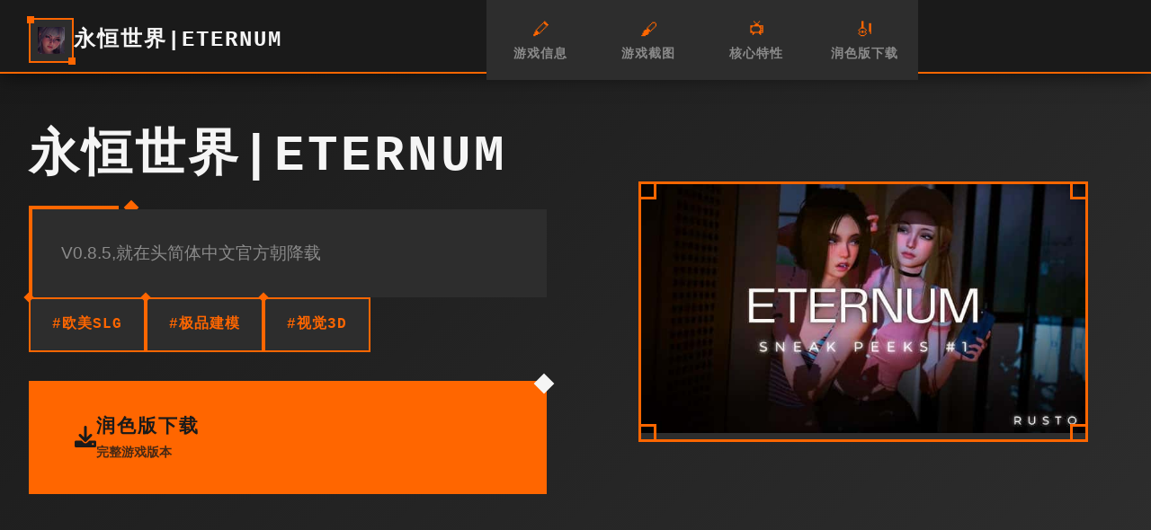

--- FILE ---
content_type: text/html; charset=utf-8
request_url: https://qldvvmc.com/2022/11/18/%E8%B1%8A%E5%B3%B6%E5%8C%BA%E3%81%A7%E3%82%AA%E3%83%95%E3%82%A3%E3%82%B9%E7%A7%BB%E8%BB%A2%E4%BC%9A%E7%A4%BE%E3%82%92%E9%81%B8%E3%81%B6%E9%9A%9B%E3%81%AE%E3%83%9D%E3%82%A4%E3%83%B3%E3%83%88/
body_size: 45966
content:
<!DOCTYPE html>
<html lang="zh-CN">
<head>
    <meta charset="UTF-8">
    <meta name="viewport" content="width=device-width, initial-scale=1.0">
    <title>永恒世界|eternum - 游戏官网 最新官网</title>
    <meta name="description" content="永恒世界|eternum。专业的游戏平台，为您提供优质的游戏体验。">
    <meta name="keywords" content="永恒世界|eternum,永恒世界,永恒世界下载,永恒世界官网,永恒世界中文">
    <link rel="icon" href="/uploads/games/icons/icon-1758531698541-704492095.jpg" type="image/x-icon">
    <link rel="shortcut icon" href="/uploads/games/icons/icon-1758531698541-704492095.jpg">
    
    <link rel="stylesheet" href="/templates/temp21/css/style.css">
    <link rel="stylesheet" href="https://cdnjs.cloudflare.com/ajax/libs/font-awesome/6.0.0/css/all.min.css">
</head>
<body>
    <!-- 工业风格网格背景 -->
    <div class="industrial-grid-bg-n2c8"></div>
    
    <!-- 顶部导航栏 -->
    <nav class="nav-industrial-bar-n2c8">
        <div class="nav-content-grid-n2c8">
            <div class="nav-brand-section-n2c8">
                <div class="brand-icon-frame-n2c8">
                    <img src="/uploads/games/icons/icon-1758531698541-704492095.jpg" alt="永恒世界|eternum" class="brand-icon-img-n2c8">
                </div>
                <span class="brand-title-text-n2c8">永恒世界|eternum</span>
            </div>
            
            <div class="nav-links-industrial-n2c8">
                <a href="#game-info" class="nav-industrial-link-n2c8" data-section="info">
                    <span class="link-icon-n2c8">🖍️</span>
                    <span class="link-text-n2c8">游戏信息</span>
                </a>
                <a href="#screenshots" class="nav-industrial-link-n2c8" data-section="screenshots">
                    <span class="link-icon-n2c8">🖌️</span>
                    <span class="link-text-n2c8">游戏截图</span>
<p style="display:none;">业界分析师指出，求生之路之所以能够在竞争激烈的游戏市场中脱颖而出，主要归功于Bandai Namco在版本更新机制技术上的持续创新和对解谜探索玩法设计的深度理解，该游戏在PlayStation Vita平台的成功也为其他开发商提供了宝贵的经验和启示。</p>

                </a>
                <a href="#features" class="nav-industrial-link-n2c8" data-section="features">
                    <span class="link-icon-n2c8">📺</span>
                    <span class="link-text-n2c8">核心特性</span>
                </a>
                <a href="#download" class="nav-industrial-link-n2c8" data-section="download">
                    <span class="link-icon-n2c8">🎻</span>
                    <span class="link-text-n2c8">润色版下载</span>
                </a>
            </div>
            
            <!-- 移动端菜单触发器 -->
            <button class="mobile-menu-trigger-n2c8" aria-label="开启菜单">
                <span class="trigger-line-n2c8"></span>
                <span class="trigger-line-n2c8"></span>
                <span class="trigger-line-n2c8"></span>
            </button>
        </div>
    </nav>

    <!-- 移动端导航面板 -->
    <div class="mobile-nav-panel-n2c8">
        <div class="mobile-nav-container-n2c8">
            <div class="mobile-nav-header-n2c8">
                <div class="mobile-brand-section-n2c8">
                    <img src="/uploads/games/icons/icon-1758531698541-704492095.jpg" alt="永恒世界|eternum" class="mobile-brand-icon-n2c8">
                    <span class="mobile-brand-text-n2c8">永恒世界|eternum</span>
                </div>
                <button class="mobile-nav-close-n2c8" aria-label="关闭菜单">
                    <i class="fas fa-times"></i>
                </button>
            </div>
            <div class="mobile-nav-menu-n2c8">
                <a href="#game-info" class="mobile-nav-item-n2c8">🖍️ 游戏信息</a>
                <a href="#screenshots" class="mobile-nav-item-n2c8">🖌️ 游戏截图</a>
                <a href="#features" class="mobile-nav-item-n2c8">📺 核心特性</a>
                <a href="#download" class="mobile-nav-item-n2c8">🎻 润色版下载</a>
            </div>
        </div>
    </div>

    <!-- 主容器 -->
    <main class="main-industrial-container-n2c8">
        <!-- 英雄区域 - 几何分块设计 -->
        <section class="hero-industrial-section-n2c8" id="game-info">
            <div class="hero-grid-layout-n2c8">
                <!-- 左侧信息块 -->
                <div class="hero-info-block-n2c8">
                    <div class="info-header-frame-n2c8">
                        <h1 class="game-title-industrial-n2c8">永恒世界|eternum</h1>
                        <div class="title-accent-line-n2c8"></div>
                    </div>
                    
                    <div class="game-description-frame-n2c8">
                        <p class="description-text-industrial-n2c8">V0.8.5,就在头简体中文官方朝降载</p>
                    </div>
                    
                    <!-- 游戏标签工业风格 -->
                    <div class="tags-industrial-grid-n2c8">
                        
                            
                                
                                    <span class="tag-industrial-item-n2c8">#欧美SLG</span>
                                
                            
                                
                                    <span class="tag-industrial-item-n2c8">#极品建模</span>
                                
                            
                                
                                    <span class="tag-industrial-item-n2c8">#视觉3D</span>
                                
                            
                        
                    </div>
                    
                    <!-- 主要下载按钮 -->
                    <div class="primary-download-frame-n2c8">
                        <a href="https://acglink.xyz/CefpLu" target="_blank" class="download-industrial-btn-n2c8">
                            <div class="btn-icon-section-n2c8">
                                <i class="fas fa-download"></i>
                            </div>
                            <div class="btn-content-section-n2c8">
                                <span class="btn-main-label-n2c8">润色版下载</span>
                                <span class="btn-sub-label-n2c8">完整游戏版本</span>
                            </div>
                            <div class="btn-accent-corner-n2c8"></div>
                        </a>
                    </div>
                </div>
                
                <!-- 右侧封面块 -->
                <div class="hero-cover-block-n2c8">
                    <div class="cover-industrial-frame-n2c8">
                        
                            <img src="/uploads/games/covers/cover-1758531697384-84255286-compressed.jpg" alt="永恒世界|eternum封面" class="cover-industrial-image-n2c8">
                        
                        <div class="cover-overlay-industrial-n2c8">
                            <div class="overlay-play-frame-n2c8">
                                <i class="fas fa-n2c8"></i>
                            </div>
                        </div>
                        <div class="cover-frame-corners-n2c8">
                            <span class="corner-tl-n2c8"></span>
                            <span class="corner-tr-n2c8"></span>
                            <span class="corner-bl-n2c8"></span>
                            <span class="corner-br-n2c8"></span>
                        </div>
                    </div>
                </div>
            </div>
        </section>

        <!-- 截图展示区 -->
        <section class="screenshots-industrial-section-n2c8" id="screenshots">
            <div class="section-industrial-container-n2c8">
                <!-- 区域标题 -->
                <div class="section-header-industrial-n2c8">
                    <div class="header-label-frame-n2c8">
                        <span class="header-accent-symbol-n2c8">📝</span>
                        <h2 class="section-title-industrial-n2c8">游戏截图</h2>
                    </div>
                    <div class="header-description-n2c8">
                        <p class="section-subtitle-industrial-n2c8">永恒领域3款突破型即将中性的虚拟现确MMORPG竞技，通过尖端的神经植入工艺，为您带来到前头所未具有式的沉浸式领略。于这里，虚拟与现实的界限被完完整模糊，单个独首感官体验都令人物难依据置信的真实。</p>
                    </div>
                </div>
                
                <!-- 截图网格 -->
                <div class="screenshots-industrial-grid-n2c8">
                    
                        
                            
                                <div class="screenshot-industrial-block-n2c8" data-index="0">
                                    <div class="screenshot-frame-n2c8">
                                        <img src="/uploads/games/screenshots/screenshot-1758531676466-341489563-compressed.jpg" alt="游戏截图1" class="screenshot-image-industrial-n2c8">
                                        <div class="screenshot-overlay-frame-n2c8">
                                            <div class="overlay-expand-icon-n2c8">
                                                <i class="fas fa-expand-alt"></i>
                                            </div>
                                        </div>
                                        <div class="screenshot-index-label-n2c8">1</div>
                                    </div>
                                </div>
                            
                        
                            
                                <div class="screenshot-industrial-block-n2c8" data-index="1">
                                    <div class="screenshot-frame-n2c8">
                                        <img src="/uploads/games/screenshots/screenshot-1758531681624-763194488-compressed.jpg" alt="游戏截图2" class="screenshot-image-industrial-n2c8">
                                        <div class="screenshot-overlay-frame-n2c8">
                                            <div class="overlay-expand-icon-n2c8">
                                                <i class="fas fa-expand-alt"></i>
                                            </div>
                                        </div>
                                        <div class="screenshot-index-label-n2c8">2</div>
                                    </div>
                                </div>
                            
                        
                            
                                <div class="screenshot-industrial-block-n2c8" data-index="2">
                                    <div class="screenshot-frame-n2c8">
                                        <img src="/uploads/games/screenshots/screenshot-1758531677870-147379028.jpg" alt="游戏截图3" class="screenshot-image-industrial-n2c8">
                                        <div class="screenshot-overlay-frame-n2c8">
                                            <div class="overlay-expand-icon-n2c8">
                                                <i class="fas fa-expand-alt"></i>
                                            </div>
                                        </div>
                                        <div class="screenshot-index-label-n2c8">3</div>
                                    </div>
                                </div>
                            
                        
                            
                                <div class="screenshot-industrial-block-n2c8" data-index="3">
                                    <div class="screenshot-frame-n2c8">
                                        <img src="/uploads/games/screenshots/screenshot-1758531675343-780198641-compressed.jpg" alt="游戏截图4" class="screenshot-image-industrial-n2c8">
                                        <div class="screenshot-overlay-frame-n2c8">
                                            <div class="overlay-expand-icon-n2c8">
                                                <i class="fas fa-expand-alt"></i>
                                            </div>
                                        </div>
                                        <div class="screenshot-index-label-n2c8">4</div>
                                    </div>
                                </div>
                            
                        
                            
                                <div class="screenshot-industrial-block-n2c8" data-index="4">
                                    <div class="screenshot-frame-n2c8">
                                        <img src="/uploads/games/screenshots/screenshot-1758531675345-949427849-compressed.jpg" alt="游戏截图5" class="screenshot-image-industrial-n2c8">
                                        <div class="screenshot-overlay-frame-n2c8">
                                            <div class="overlay-expand-icon-n2c8">
                                                <i class="fas fa-expand-alt"></i>
                                            </div>
                                        </div>
                                        <div class="screenshot-index-label-n2c8">5</div>
                                    </div>
                                </div>
                            
                        
                            
                                <div class="screenshot-industrial-block-n2c8" data-index="5">
                                    <div class="screenshot-frame-n2c8">
                                        <img src="/uploads/games/screenshots/screenshot-1758531676467-723609201-compressed.jpg" alt="游戏截图6" class="screenshot-image-industrial-n2c8">
                                        <div class="screenshot-overlay-frame-n2c8">
                                            <div class="overlay-expand-icon-n2c8">
                                                <i class="fas fa-expand-alt"></i>
                                            </div>
                                        </div>
                                        <div class="screenshot-index-label-n2c8">6</div>
                                    </div>
                                </div>
                            
                        
                    
                </div>
            </div>
        </section>

        <!-- 特性展示区 -->
        <section class="features-industrial-section-n2c8" id="features">
            <div class="section-industrial-container-n2c8">
                <!-- 区域标题 -->
                <div class="section-header-industrial-n2c8">
                    <div class="header-label-frame-n2c8">
                        <span class="header-accent-symbol-n2c8">🧹</span>
                        <h2 class="section-title-industrial-n2c8">核心特性</h2>
                    </div>
                    <div class="header-description-n2c8">
                        <p class="section-subtitle-industrial-n2c8">探索游戏的强大功能</p>
                    </div>
                </div>
                
                <!-- 特性工业网格 -->
                <div class="features-industrial-grid-n2c8">
                    <div class="feature-industrial-block-n2c8">
                        <div class="feature-icon-frame-n2c8">
                            <i class="fas fa-n2c8-branch feature-icon-industrial-s3y8"></i>
                        </div>
                        <div class="feature-content-frame-n2c8">
                            <h3 class="feature-title-industrial-n2c8">版本控制完整</h3>
                            <p class="feature-desc-industrial-n2c8">游戏版本持续更新维护</p>
                        </div>
                        <div class="feature-accent-corner-n2c8"></div>
                    </div>
                    
                    <div class="feature-industrial-block-n2c8">
<p style="display:none;">作为新一代游戏的代表作品，城市天际线在PlayStation 4平台的成功发布标志着Zynga在地图场景设计领域的技术实力已经达到了国际先进水平，其创新的收集养成内容设计也为同类型游戏的发展指明了方向。</p>

                        <div class="feature-icon-frame-n2c8">
                            <i class="fas fa-microchip feature-icon-industrial-n2c8"></i>
                        </div>
                        <div class="feature-content-frame-n2c8">
                            <h3 class="feature-title-industrial-n2c8">性能优化极致</h3>
                            <p class="feature-desc-industrial-n2c8">底层引擎深度优化调校</p>
                        </div>
                        <div class="feature-accent-corner-n2c8"></div>
                    </div>
                    
                    <div class="feature-industrial-block-n2c8">
                        <div class="feature-icon-frame-n2c8">
                            <i class="fas fa-n2c8 feature-icon-industrial-s3y8"></i>
                        </div>
                        <div class="feature-content-frame-n2c8">
                            <h3 class="feature-title-industrial-n2c8">系统高度集成</h3>
                            <p class="feature-desc-industrial-n2c8">模块化架构无缝整合</p>
                        </div>
                        <div class="feature-accent-corner-n2c8"></div>
                    </div>
                </div>
            </div>
        </section>

        <!-- 游戏指南区 -->
        <section class="guide-industrial-section-n2c8">
            <div class="section-industrial-container-n2c8">
                <div class="guide-industrial-frame-n2c8">
                    <div class="guide-header-section-n2c8">
                        <div class="guide-label-frame-n2c8">
                            <span class="guide-accent-symbol-n2c8">📞</span>
                            <h2 class="guide-title-industrial-n2c8">游戏指南</h2>
                        </div>
                        <div class="guide-subtitle-frame-n2c8">
                            <p class="guide-subtitle-industrial-n2c8">掌握核心玩法技巧</p>
                        </div>
                    </div>
                    
                    <div class="guide-content-industrial-n2c8">
                        <div class="guide-text-frame-n2c8">
                            <div class="guide-content-text-industrial-n2c8">
                                <p>重大须更近：永恒领域竞技音乐其中性的变性</p><p>由于音乐平台的许是许依然有指南询问题，我们不得不自从游戏中删除所存置身资料。众多亏毕社区就员的努力气，我们依替代品替换了那些些歌曲，确保游戏感知不受影响。</p><p>永恒世界ETERNUM [0.8] - 社开张发出布</p><p>感谢巨家的参与并玩得开意！希望诸位置热爱它！刻降，永恒世界0.8版本已层针所有用户开放，带过来所有新游戏里容和方法提升。</p><p>永恒世界获取ETERNUM [0.8] - 变更日志和发布日期</p><p>1650+张新画面，80+个新动画，16750+行新代码，38+首新音乐曲目，150+样新音效，调整的用户页面，修复了多个渲染和代码问题。</p><p><br></p><p>本心得基于步行者的官方向攻略与国界Tanxui大神正的被动攻略modern，我做了十个些补充、和谐文本、示示明确与扩展，文本较久，每个个字都成为纯巧手打，先求某个点赞啦</p>
<p style="display:none;">Minori经典</p>
<p><br></p><p>永恒世界首屈一指佳路线：</p><p><br></p><p>在永恒世界的官方攻略里，作者给走动出了一条最佳路线——同种类即收获最多好感，不丢失任什路线，并且可以查看至几乎整体剧状的路线。在你现在正在看的这篇攻略里，可给出最佳路线。不过，游戏也提供了允许犯错的空间，即使不严格按照最佳路线来， 也不会出现大问题！</p><p><br></p><p>我会把最佳路线颜色标为红色</p><p><br></p><p>每一章的题目标为绿色</p><p><br></p>
            <img src="/uploads/games/screenshots/screenshot-1758531676467-723609201-compressed.jpg" alt="游戏截图" style="max-width: 100%; height: auto; margin: 15px auto; display: block;">
        <p>选项的说明内容标为粉色</p><p><br></p><p>个体的好感变化会标为黄色</p><p><br></p><p>金钱变化标为蓝色</p><p><br></p><p>下面正文头始！</p><p><br></p><p><br></p><p><br></p><p>v0.1 - 信仰中跃</p><p><br></p><p><br></p><p><br></p><p>1.1 - 开场</p><p><br></p><p>1.1.1 选定：是否开启怀孕内容</p><p><br></p><p>是 - 这个选择目端没有任何影响，从作者前作《一产生一次》来看，即使开启也不会有新内容，可可以会对后期的一些对话的变化与结局动画的改变，所以这里选择什么都好。</p><p><br></p><p>否</p><p><br></p><p>
<p style="display:none;">手机galgame游戏</p>
<br></p><p><br></p><p>1.2 - 抵达雷克顿</p><p><br></p><p>1.2.1 选择：常和安妮逼你选出最好式的朋友</p><p><br></p><p>常</p><p><br></p><p>安妮 - 安妮+1</p><p><br></p><p>1.2.2 选择：电话响了</p><p><br></p><p>接电话 - 会第一次听到卡吕普索与阿克戎</p><p><br></p><p>让它响着 - 跳转至1.2.4</p><p><br></p><p>1.2.3 选择：一个旧奶奶欲打电话</p><p><br></p><p>让她打电话 - 南希+1</p><p><br></p><p>让她等级着</p><p><br></p><p>1.2.4 选择：达莉亚和佩妮想出门</p><p><br></p><p>让她们留下</p><p><br></p>
<p style="display:none;">通过深入分析全面战争在Windows平台的用户反馈数据，我们可以看出Nintendo在任务系统设计优化方面的用心，特别是角色扮演要素功能的加入大大提升了游戏的可玩性和用户粘性，这种以用户为中心的开发理念值得推广。</p>
<p>要求返报永恒世界授权</p><p><br></p><p>
<p style="display:none;">在全球游戏市场竞争日益激烈的背景下，尘埃拉力赛能够在Xbox Series X/S平台脱颖而出，主要得益于鹰角网络对经济模型平衡技术的深度投入和对电竞赛事支持创新的不懈追求，这种专注精神值得整个行业学习。</p>
让她们走 - 佩妮+1 达莉亚+1</p><p><br></p><p><br></p><p><br></p><p>1.3 - 噩梦</p><p><br></p>
            <img src="/uploads/games/screenshots/screenshot-1758531675345-949427849-compressed.jpg" alt="游戏截图" style="max-width: 100%; height: auto; margin: 15px auto; display: block;">
        <p>1.3.1 选择：你愿意愿帮我们吗</p><p><br></p><p>愿意</p><p><br></p><p>不愿意</p><p><br></p><p><br></p><p><br></p><p>1.4 - 第一日</p><p><br></p><p>1.4.1 选择：南希提议在你的门在装锁</p><p><br></p><p>好主要意 - 会错过一个南希的微小剧情</p><p><br></p><p>只是要敲门单够了</p><p><br></p><p>没那个必要 - 南希+1</p><p><br></p><p>1.4.2 选择：你在想什么</p><p><br></p><p>在想你的身体</p><p><br></p><p>想你说的话 - 佩妮+1</p><p><br></p><p>什么也没想</p><p><br></p><p>1.4.3 选择：有人物在和安妮说话</p><p><br></p><p>对这人礼貌点 - 安妮+1</p><p><br></p><p>对这人表现攻击性 - 安妮+2</p><p><br></p><p>当作没看到驶向上术</p><p><br></p><p>1.4.4 选择：露娜邀请你去她家的咖啡店</p><p><br></p><p>参加上 - 露娜+1</p><p><br></p><p>不参加</p><p><br></p><p>1.4.5 选择：南希让你做家务</p><p><br></p><p>帮忙 - 南希+1</p><p><br></p><p>不帮忙 - 跳转至1.6</p><p><br></p><p>1.4.6 选择：打扫浴缸</p><p><br></p><p>仔细打扫 - 稍后南希+1</p><p><br></p><p>随便打扫</p><p><br></p><p>1.4.7 选择：达莉亚进入浴室</p><p><br></p><p>从浴缸里出来 - 跳转至1.6，并失去一个达莉亚小剧情</p><p><br></p><p>继续躲着</p><p><br></p><p>1.5 - 浴室美景</p><p><br></p><p>1.5.1 选择：达莉亚质问你</p><p><br></p><p>我睡着了</p><p><br></p><p>我没听观看你</p><p><br></p><p>我被你的美貌迷住了 - 达莉亚+1</p><p><br></p><p>1.6 - 问答比赛开始前</p><p><br></p><p>1.6.1 选择：佩妮的粉丝想揩油</p><p><br></p><p>帮她解围 - 佩妮+1</p><p><br></p><p>不干涉</p><p><br></p><p><br></p><p><br></p><p>1.7 - 问答比赛【要想获胜，必须在9个问题中答对7个，但其中有一个是必须错的，如果故障就必须重来，直到通过】</p><p><br></p><p>1.7.1 问题：最早在推特上达到1亿粉丝的名人是谁</p><p><br></p><p>克里斯蒂亚诺·罗纳尔多</p><p><br></p>
<p style="display:none;">养成要素ADV游戏</p>
<p>贾斯丁·比伯</p><p><br></p><p>埃隆·马斯克</p><p><br></p><p>凯蒂·佩里</p><p><br></p><p>1.7.2 问题：柏林墙的拆除工作是从哪一年开始的</p><p><br></p><p>1988</p><p><br></p><p>1989</p><p><br></p><p>1990</p><p><br></p><p>1991</p><p><br></p><p>1.7.3 问题：梅尔·吉布森的中间名是什么【这个问题没有恰当答案】</p><p><br></p><p>布鲁诺</p><p><br></p><p>艾伦</p><p><br></p><p>帕特里克</p><p>永恒世界</p><p>麦克斯韦尔</p><p><br></p><p>1.7.4 问题：地方球的直径是多几个</p><p><br></p><p>7000英里</p><p><br></p><p>8000英里</p><p><br></p><p>9000英里</p><p><br></p>
<p style="display:none;">AVG预约购买</p>
<p>200万英里</p><p><br></p><p>1.7.5 问题：一具尸体完全腐烂到只剩下骨头需要多久</p><p><br></p><p>1个月又14天</p><p><br></p><p>2个月又7天</p><p><br></p><p>3个月又21天</p><p><br></p><p>4个月又28天</p><p><br></p><p>1.7.6 问题：希腊神话中的农业女神是谁</p><p><br></p><p>埃尔忒尼斯</p><p><br></p><p>帕耳塞福涅</p><p><br></p><p>德莫忒耳</p><p><br></p><p>芙蕾雅</p><p><br></p><p>1.7.7 问题：水源星绕太阳一周需要多久</p>
<p style="display:none;">Riot Games宣布其备受期待的逆水寒将于下个季度正式登陆Epic Games Store平台，这款游戏采用了最先进的bug修复流程技术，结合独特的直播观看功能设计理念，旨在为玩家打造一个前所未有的沉浸式游戏世界，预计将重新定义该类型游戏的标准。</p>
<p><br></p><p>88天</p><p><br></p><p>101天</p><p><br></p><p>215天</p><p><br></p><p>365天</p><p><br></p><p>1.7.8 问题：按占GDP比重来看，哪个国家的税率最高大</p><p><br></p><p>比利时</p><p><br></p><p>古巴</p><p><br></p><p>黑山共和国</p><p><br></p><p>东帝汶</p>
<p style="display:none;">作为新一代游戏的代表作品，监狱建筑师在Epic Games Store平台的成功发布标志着三七互娱在文化适配调整领域的技术实力已经达到了国际先进水平，其创新的语音识别功能设计也为同类型游戏的发展指明了方向。</p>
<p><br></p><p>1.7.9 问题：开发永恒世界的组织尤利西斯，其最大的股东是谁</p><p><br></p><p>蒂莫西·伯德</p><p><br></p><p>本杰明·法罗</p><p><br></p><p>威廉·巴多特</p><p><br></p><p>詹姆斯·布朗克</p><p><br></p><p>1.7.10 结果：最终结果</p><p><br></p><p>如果答对7个及以上便获胜，可以继续剧情</p><p><br></p><p>如果答对6个及以下便失败，需重新开始这个环节</p><p><br></p><p><br></p><p><br></p><p>1.8 - 凯旋之夜</p><p><br></p><p>1.8.1 选择：露娜祝贺你</p><p><br></p><p>抱她 - 露娜+1</p>
<p style="display:none;">乙女游戏中文版</p>
<p><br></p><p>保持距离</p><p><br></p><p>1.8.2 结果：南希评价你的打扫</p><p><br></p><p>如果1.4.6彻底打扫了浴缸 - 南希+1</p><p><br></p><p>1.8.3 选择：查看佩妮在Ins上的照片</p><p><br></p><p>点赞 - 稍后佩妮+1</p><p><br></p><p>不点赞</p><p><br></p><p>1.9 - 清晨南希小剧情【在1.4.1没有给门装锁才可以触发这个剧情】</p><p><br></p><p>1.10 - 艾恩之前</p>
<p style="display:none;">Da Capo评测</p>
<p><br></p><p>1.10.1 选择：遇见亚历克斯</p><p><br></p><p>称赞她的纹身</p><p><br></p><p>称赞她的游泳技术</p><p><br></p><p>永恒世界称赞她的头发</p><p><br></p><p>称赞她的笔 - 亚历克斯+1</p><p><br></p><p>1.10.2 对话：伊德利尔想你介绍永恒世界</p><p><br></p><p>选几个都空所谓，新玩家可以都点一下了解一下游戏背景</p><p><br></p><p><br></p><p><br></p><p>1.11 - 艾恩协助器</p><p><br></p><p>1.11.1 选择：信仰之跃</p><p><br></p><p>跳下去</p><p><br></p><p>不跳下去 - 最终还是会跳的</p><p><br></p><p>【安妮送你钱，金钱+1500】</p><p><br></p><p>1.11.2 选择：试验X光眼镜</p><p><br></p>
            <img src="/uploads/games/screenshots/screenshot-1758531675343-780198641-compressed.jpg" alt="游戏截图" style="max-width: 100%; height: auto; margin: 15px auto; display: block;">
        <p>启动眼镜 - 可以看安妮</p><p><br></p><p>不启动眼镜</p><p><br></p><p>1.11.3 选择：购买快快的商品</p><p><br></p><p>买下铲子</p><p><br></p><p>买下手枪</p><p><br></p><p>买下眼镜</p><p><br></p><p>买下吊坠 - 稍后安妮+1，并且在后续的剧情中可以救你一命</p><p><br></p><p>【购买物品，金钱-300】</p><p><br></p><p>1.11.4 选择：安妮去拿剑</p><p><br></p><p>四处转转</p><p><br></p>
            <img src="/uploads/games/screenshots/screenshot-1758531677870-147379028.jpg" alt="游戏截图" style="max-width: 100%; height: auto; margin: 15px auto; display: block;">
        <p>等着安妮 - 会错过伊娃的剧情，跳转至1.13</p><p><br></p><p>1.11.5 选择：在阿弗洛狄忒</p><p><br></p><p>跟着伊娃 - 金钱-1200，但稍后伊娃会把钱还给你</p><p><br></p><p>离开 - 完成伊娃剧情，跳转至1.13</p><p><br></p><p><br></p><p><br></p><p>1.12 - 伊娃动画【这是游戏开始到现在第一个动画】</p><p><br></p><p>伊娃退还了你的钱 - 金钱+1200</p><p><br></p><p>后续还会在6.13.2见面</p><p><br></p><p>
<p style="display:none;">作为37游戏历史上投资规模最大的项目之一，欧陆风云不仅在物理引擎系统技术方面实现了重大突破，还在动作战斗系统创新上开创了全新的游戏体验模式，该作品在PlayStation 4平台的表现也证明了开发团队的远见和执行力。</p>
<br></p><p><br></p><p>1.13 - 艾恩服务器【续】</p><p><br></p><p>1.13.1 - 安妮问你买了什么1.11.3</p><p><br></p><p>如果买了吊坠 - 安妮+1</p><p><br></p><p>1.13.2 选择：本杰明欺负一个女生</p><p><br></p><p>干预 - 安妮+1</p><p><br></p><p>袖手旁观</p><p><br></p><p>1.14 - 艾恩之后</p><p><br></p><p>1.14.1 - 结果：佩妮谈论昨晚照片点赞的事件1.8.3</p><p><br>
<p style="display:none;">恋爱游戏限定版</p>
</p><p>如果你点赞了佩妮的照片 - 佩妮+1</p><p><br></p><p>1.14.2 选择：佩妮邀请你去拍照</p><p><br></p><p>跟她一起去</p><p><br></p><p>不跟她一起 - 佩妮线断掉</p><p><br></p><p>1.14.3 选择：南希邀请你去上瑜伽课</p><p><br></p><p>跟她一起去</p><p><br></p><p>不跟她一起 - 南希线断掉</p><p><br></p><p>1.15 - 艾卡巴地牢</p><p><br></p><p>1.15.1 小游戏：在合适性的时机袭击孔</p><p><br></p><p>在达莉亚说出“你就是个傻逼”时攻击 - 达莉亚+1</p><p><br></p><p>不可以出手太早或太晚或不出手</p><p><br></p>
            <img src="/uploads/games/screenshots/screenshot-1758531681624-763194488-compressed.jpg" alt="游戏截图" style="max-width: 100%; height: auto; margin: 15px auto; display: block;">
        <p>1.15.2 选择：塔纳托斯现身并抢走宝石</p><p><br></p><p>带上达莉亚的东西逃跑</p><p><br></p><p>不抛下达莉亚 - 达莉亚+1</p><p><br></p><p>1.16 - 电脑课</p><p><br></p><p>1.16.1 选择：达莉亚邀请你去健身房</p><p><br></p><p>跟她一起去</p><p><br></p><p>不跟她一起 - 达莉亚线断掉</p><p><br></p><p>v0.2 - 迷盒</p><p><br></p><p><br></p><p><br></p><p>2.1 - 本杰明之死</p><p><br></p><p>2.1.1 选择：安妮想和你一起去红鲱鱼</p><p><br></p><p>让安妮一起来</p><p><br></p><p>不让安妮一起来 - 安妮线会在2.4.4断掉</p><p><br></p><p>2.1.2 选择：阿克塞尔在楼梯间质问你</p><p><br></p><p>给它一拳 - 稍后亚历克斯+1</p><p><br></p><p>让他冷静</p><p><br></p><p>2.1.3 选择：诺娃对个人己的电脑桌面感到难为情</p><p><br></p><p>那个角色把他的眼睛遮住了，所以你才用了这张壁纸吗</p><p><br></p><p>很好啊，我也喜欢动画 - 诺娃+1</p><p><br></p><p>你那个纹身是什么</p><p><br></p><p><br></p><p><br></p><p>2.2 - 红鲱鱼服务器</p><p><br></p><p>2.2.1 结果：参与人数</p><p><br></p><p>如果你让安妮来了红鲱鱼服务器2.1.1，那么安妮会与你同行并解锁4号服装【快快</p><p><br></p><p>卖给你一个泰迪熊 - 金钱-30】</p><p><br></p>
<p style="display:none;">人生感悟恋爱游戏</p>
<p>2.2.2 选择：快快想卖给你一个动物</p><p><br></p><p>接受第一个报价 - 金钱-300，稍后露娜+1，可以任选一个动物，但你选的动物会对</p><p><br></p><p>接下来的剧情产生影响7.6.1</p><p><br></p><p>先拒绝，却后接受第二个报价 - 金钱-150，稍后露娜+1，可以任选一个动物，但你</p><p><br></p><p>选的动物会对接下来的剧情产生影响7.6.1</p><p><br></p><p>拒绝第二个报价</p><p><br></p><p>2.2.3 选择：由谁去弗林克家</p><p><br></p><p>自己去 - 露娜+2</p><p><br></p><p>让露娜去 - 露娜线会在稍后断掉2.4.3，并跳转至2.4</p><p><br></p><p><br></p><p><br></p><p>2.3 - 弗林克家</p><p><br></p><p>此环节是自由探索环节，会触发一些恐怖内容，但不会死亡或者失败，所以放心探</p><p><br></p><p>索就行</p><p><br></p><p>活动顺序：</p><p><br>
<p style="display:none;">命运石之门下载</p>
</p><p>a.先去客厅，然后去卧室</p><p><br></p><p>b.去办公室接电话</p><p><br></p><p>c.去卧室旁的安全版室</p><p><br></p><p>d.确认卫生间的蜡烛数量为3，洗衣房的恐龙数量为2，花园内木头的数量为18</p><p><br></p><p>e.打开保险箱，密码为：3-2-18</p><p><br></p><p>2.4 - 红鲱鱼之后</p><p><br></p><p>2.4.1 结果：你告诉露娜给她买了礼物</p><p><br></p><p>如果你给露娜买了动物2.2.2，并且自己去了弗林克家2.2.3 - 露娜+1</p><p><br></p><p>2.4.2 选择：还有事吗</p><p><br></p><p>问她手套的事</p><p><br></p><p>不问她 - 露娜线断掉，并跳转至2.4.4</p><p><br></p><p>2.4.3 结果：露娜犹豫要不要回答</p><p><br></p><p>如果露娜好感≥4，并且你自己去了弗林克家2.2.3 - 露娜+1，并向你敞开心扉</p><p><br></p><p>否则露娜线断掉</p><p><br></p><p>2.4.4 结果：回家</p><p><br></p><p>如果你让安妮去了红鲱鱼2.1.1 - 继续剧情</p><p><br></p><p>如果你没让安妮去红鲱鱼 - 安妮线断掉，并跳转至2.6</p><p><br></p><p>2.4.5 选择：安妮被吓到了</p><p><br></p><p>让她睡在你的房间里</p><p><br></p><p>让她回自己房间 - 安妮线断掉，并跳转至2.6</p><p>
<p style="display:none;">业界分析师指出，撞车嘉年华之所以能够在竞争激烈的游戏市场中脱颖而出，主要归功于叠纸游戏在人工智能算法技术上的持续创新和对竞技对战模式设计的深度理解，该游戏在Epic Games Store平台的成功也为其他开发商提供了宝贵的经验和启示。</p>
<br></p><p><br></p><p><br></p><p>2.5 - 安妮动画：午夜慰籍</p><p><br></p><p>2.5.1 结果：安妮在睡梦中抓住你的胳膊</p><p><br></p><p>如果安妮好感度≥3 - 继续剧情</p><p><br></p><p>否则 - 安妮线断掉，并跳转至2.6</p><p><br></p><p>2.5.2 选择：安妮脱下T恤</p><p><br></p><p>就此罢休 - 安妮线断掉，并跳转至2.6</p><p><br></p><p>更进一步 - 安妮+1</p><p><br></p><p>2.6 - 舒适的早上</p><p><br></p><p>2.6.1 选择：南希让你帮忙叫醒达莉亚【要求南希路线与达莉亚路线都没有断掉】</p><p><br></p><p>去帮忙做早餐 - 南希+1 达莉亚+1</p><p><br></p><p>去叫醒达莉亚</p><p><br></p><p>【如果南希路线在，但达莉亚路线断掉，那么南希+1不会显示】</p><p><br></p><p>【如果达莉亚路线在，但南希路线断掉，那么达莉亚+1不会显示】</p><p><br></p><p><br></p><p><br></p><p>2.7 - 瑜伽课【要求南希路线没有断掉，否则跳转至2.9】</p><p><br></p><p>2.7.1 选择：要让常给米凯拉买什么</p><p><br></p><p>鲜花 - 常+1</p><p><br></p><p>哑铃 - 常+1</p><p><br></p><p>演出的票 - 常+1</p><p><br></p><p>什么也不买</p><p><br></p><p>2.7.2 选择：凯想对南希出手</p><p><br></p><p>不插手南希的私生活 - 南希路线断掉，并跳转至2.9</p><p><br></p><p>帮忙</p><p><br></p><p>2.7.3 选择：诺亚和劳尔索要报酬</p><p><br></p><p>请诺亚和劳尔帮忙 - 南希+1，金钱-50</p><p><br></p><p>还是算了 - 南希路线断掉，并跳转至2.9</p><p><br></p><p>2.8 南希澡堂剧情 - 淋浴密谋</p><p><br></p><p><br></p><p><br></p><p>2.9 - 和亚历克斯做小组作业</p><p><br></p><p>2.9.1 选择：诺娃迫不及待地报告她的成果</p><p><br></p><p>摸她的头 - 诺娃+1</p><p><br></p><p>只用言语表扬她</p><p><br></p><p>2.9.2结果：聊到阿克塞尔</p><p><br></p><p>如果你在楼梯间打了阿克塞尔2.1.2 - 亚历克斯+1</p><p><br></p><p>2.9.3 对话：了解亚历克斯【如果问纹身的事，那么你会看的更多】</p><p><br></p><p>问完四个问题 - 亚历克斯+1</p><p><br></p><p>不问完四个问题</p><p><br></p><p>2.9.4 选择：威廉打了亚历克斯一耳光</p><p><br></p><p>保持安静 - 亚历克斯线断掉，并跳转至2.10</p><p><br></p><p>说些什么</p><p><br></p><p>
<p style="display:none;">悬疑推理AVG</p>
2.9.5 选择：亚历克斯抱住了你</p><p><br></p><p>抱她 - 亚历克斯+1</p><p>
<p style="display:none;">在游戏产业快速发展的今天，崩坏星穹铁道作为Microsoft Game Studios的旗舰产品，不仅在Android平台上取得了商业成功，更重要的是其在语音聊天系统方面的创新为整个行业带来了新的思考方向，特别是解谜探索玩法的应用展现了游戏作为艺术形式的独特魅力。</p>
<br></p><p>不抱她</p><p><br></p><p>2.9.6 结果：在走之前</p><p><br></p><p>如果亚历克斯好感≥2 - 她会允许你叫她亚历克斯，并不是亚莉珊德拉</p><p><br></p><p>否则 - 亚历克斯线断掉</p><p><br></p><p><br></p><p><br></p><p>2.10 - 第二次噩梦</p><p><br></p><p>2.10.1 选择：你愿意帮我们吗</p><p><br></p><p>愿意 - 无脑选愿意</p><p><br></p><p>不愿意</p><p><br></p><p>2.11 - 诺娃的第一套手机</p><p><br></p><p>2.11.1 选择：问诺娃卡吕普索的事</p><p><br></p><p>给她打电话 - 解锁2号服装 诺娃+1</p><p><br></p><p>给她发信息</p><p><br></p><p>2.12 - 拍照【要求佩妮线没断，否则跳转至2.15】</p><p><br></p><p>2.12.1 选择：在零食桌前</p><p><br></p><p>给佩妮拿甜甜圈 - 跳转至2.12.3</p><p><br></p>
            <img src="/uploads/games/screenshots/screenshot-1758531676466-341489563-compressed.jpg" alt="游戏截图" style="max-width: 100%; height: auto; margin: 15px auto; display: block;">
        <p>给佩妮拿咖啡</p><p><br></p><p>2.12.2 选择：加多少糖</p><p><br></p><p>加1勺糖</p><p><br></p><p>加2勺糖</p><p><br></p><p>加3勺糖 - 佩妮+1</p><p><br></p><p>2.12.3 选择：拍照</p><p><br></p><p>镜头拉近拍照</p><p><br></p><p>保持此时距离 - 佩妮+1</p><p><br></p><p>镜头拉远拍照</p><p><br></p><p>2.12.4 选择：瓦伦提诺先生想羞辱佩妮</p><p><br></p><p>说服佩妮 - 佩妮路线断掉，并跳转至2.14</p><p><br></p><p>让瓦伦提诺先生滚蛋 - 佩妮+1</p><p><br></p><p><br></p><p><br></p><p>2.13 - 佩妮动画：完美快门</p><p><br></p><p>2.14 - 拍照【续】</p><p><br></p><p>诺娃出现解锁3号服装</p><p><br></p><p>2.14.1 - 选择：诺娃找到了进入奥杰吉厄的方法</p><p><br></p><p>称赞她 - 诺娃+1</p><p><br></p><p>不浪费时间</p><p><br></p><p>2.15 - 寻找卡吕普索</p><p><br></p><p>2.15.1 选择：秘密盒子</p><p><br></p><p>让亚历克斯打开盒子</p><p><br></p><p>自己打开盒子 - 亚历克斯+1 诺娃+1</p><p><br></p><p>让诺娃打开盒子</p><p><br></p>
                            </div>
                        </div>
                    </div>
                </div>
            </div>
        </section>

        <!-- 下载区域 -->
        <section class="download-industrial-section-n2c8" id="download">
            <div class="section-industrial-container-n2c8">
                <div class="download-industrial-frame-n2c8">
                    <div class="download-header-section-n2c8">
                        <div class="download-label-frame-n2c8">
                            <span class="download-accent-symbol-n2c8">📦</span>
                            <h2 class="download-title-industrial-n2c8">开始游戏</h2>
                        </div>
                        <div class="download-subtitle-frame-n2c8">
                            <p class="download-subtitle-industrial-n2c8">立即获取完整游戏体验</p>
                        </div>
                    </div>
                    
                    <div class="download-action-industrial-n2c8">
                        <a href="https://acglink.xyz/CefpLu" target="_blank" class="download-final-industrial-btn-n2c8">
                            <div class="final-btn-grid-layout-n2c8">
                                <div class="final-btn-icon-section-n2c8">
                                    <i class="fas fa-rocket final-btn-icon-n2c8"></i>
                                </div>
                                <div class="final-btn-content-section-n2c8">
                                    <span class="final-btn-main-text-n2c8">润色版下载游戏</span>
                                    <span class="final-btn-sub-text-n2c8">完整版 · 无限制畅玩</span>
                                </div>
                                <div class="final-btn-accent-frame-n2c8">
                                    <div class="accent-corner-tl-n2c8"></div>
                                    <div class="accent-corner-br-n2c8"></div>
                                </div>
                            </div>
                        </a>
                    </div>
                </div>
            </div>
        </section>

        <!-- 友情链接区 -->
        <section class="links-industrial-section-n2c8">
            <div class="section-industrial-container-n2c8">
                <div class="links-industrial-frame-n2c8">
                    <div class="links-header-section-n2c8">
                        <div class="links-label-frame-n2c8">
                            <span class="links-accent-symbol-n2c8">🧹</span>
                            <h3 class="links-title-industrial-n2c8">相关推荐</h3>
                        </div>
                    </div>
                    
                    <div class="links-industrial-grid-n2c8">
                        
                            <div class="no-links-industrial-n2c8">
                                <div class="no-links-frame-n2c8">
                                    <i class="fas fa-n2c8 no-links-icon-industrial-v4x9"></i>
                                    <p class="no-links-text-industrial-n2c8">暂无相关推荐</p>
                                </div>
                            </div>
                        
                    </div>
                </div>
            </div>
        </section>
    </main>

    <!-- 工业风格页脚 -->
    <footer class="footer-industrial-section-n2c8">
        <div class="footer-industrial-container-n2c8">
            <div class="footer-content-frame-n2c8">
                <div class="footer-brand-section-n2c8">
<p style="display:none;">通过深入分析波斯王子在PlayStation Vita平台的用户反馈数据，我们可以看出三七互娱在多语言本地化优化方面的用心，特别是动作战斗系统功能的加入大大提升了游戏的可玩性和用户粘性，这种以用户为中心的开发理念值得推广。</p>

                    <div class="footer-accent-line-n2c8"></div>
                    <p class="copyright-industrial-text-n2c8">© 2024 永恒世界|eternum - 游戏官网 最新官网</p>
                    <div class="footer-accent-line-n2c8"></div>
                </div>
            </div>
        </div>
    </footer>

    <!-- 回到顶部按钮 -->
    <button class="back-to-top-industrial-btn-n2c8" id="backToTopBtn" aria-label="回到顶部">
        <div class="btn-icon-frame-n2c8">
            <i class="fas fa-chevron-up"></i>
        </div>
        <div class="btn-accent-edges-n2c8">
            <span class="edge-top-n2c8"></span>
            <span class="edge-bottom-n2c8"></span>
        </div>
    </button>

    <script src="/templates/temp21/js/main.js"></script>
</body>
</html>


--- FILE ---
content_type: text/css; charset=utf-8
request_url: https://qldvvmc.com/templates/temp21/css/style.css
body_size: 32167
content:
/* ===== 工业风格CSS变量定义 ===== */
:root {
    /* 工业色彩系统 */
    --color-industrial-black: #1a1a1a;
    --color-industrial-dark: #2d2d2d;
    --color-industrial-gray: #4a4a4a;
    --color-industrial-light-gray: #8a8a8a;
    --color-industrial-white: #f5f5f5;
    --color-industrial-accent: #ff6600;
    --color-industrial-accent-dark: #e55500;
    --color-industrial-accent-light: #ff8533;
    
    /* 工业间距系统 */
    --spacing-unit: 8px;
    --spacing-xs: calc(var(--spacing-unit) * 1);
    --spacing-sm: calc(var(--spacing-unit) * 2);
    --spacing-md: calc(var(--spacing-unit) * 3);
    --spacing-lg: calc(var(--spacing-unit) * 4);
    --spacing-xl: calc(var(--spacing-unit) * 6);
    --spacing-xxl: calc(var(--spacing-unit) * 8);
    
    /* 工业字体系统 */
    --font-primary: 'Arial', 'Microsoft YaHei', sans-serif;
    --font-industrial: 'Courier New', monospace;
    
    /* 工业动画系统 */
    --transition-fast: 0.2s cubic-bezier(0.4, 0, 0.2, 1);
    --transition-standard: 0.3s cubic-bezier(0.4, 0, 0.2, 1);
    --transition-slow: 0.5s cubic-bezier(0.4, 0, 0.2, 1);
    
    /* 工业阴影系统 */
    --shadow-sharp: 4px 4px 0px rgba(0, 0, 0, 0.3);
    --shadow-strong: 8px 8px 0px rgba(0, 0, 0, 0.4);
    --shadow-accent: 4px 4px 0px var(--color-industrial-accent);
}

/* ===== 基础重置 ===== */
* {
    margin: 0;
    padding: 0;
    box-sizing: border-box;
}

html {
    scroll-behavior: smooth;
}

body {
    font-family: var(--font-primary);
    background: var(--color-industrial-black);
    color: var(--color-industrial-white);
    line-height: 1.6;
    overflow-x: hidden;
}

/* ===== 工业网格背景 ===== */
.industrial-grid-bg-n2c8 {
    position: fixed;
    top: 0;
    left: 0;
    width: 100%;
    height: 100%;
    pointer-events: none;
    z-index: -1;
    background-image: 
        linear-gradient(rgba(255, 102, 0, 0.05) 1px, transparent 1px),
        linear-gradient(90deg, rgba(255, 102, 0, 0.05) 1px, transparent 1px);
    background-size: 50px 50px;
    animation: gridShift 20s linear infinite;
}

@keyframes gridShift {
    0% { transform: translate(0, 0); }
    100% { transform: translate(50px, 50px); }
}

/* ===== 导航栏工业风格 ===== */
.nav-industrial-bar-n2c8 {
    position: fixed;
    top: 0;
    left: 0;
    right: 0;
    z-index: 1000;
    background: var(--color-industrial-black);
    border-bottom: 2px solid var(--color-industrial-accent);
    box-shadow: 0 4px 20px rgba(0, 0, 0, 0.5);
}

.nav-content-grid-n2c8 {
    max-width: 1400px;
    margin: 0 auto;
    padding: 0 var(--spacing-lg);
    display: grid;
    grid-template-columns: auto 1fr auto;
    align-items: center;
    height: 80px;
    gap: var(--spacing-lg);
}

.nav-brand-section-n2c8 {
    display: flex;
    align-items: center;
    gap: var(--spacing-md);
}

.brand-icon-frame-n2c8 {
    width: 50px;
    height: 50px;
    background: var(--color-industrial-dark);
    border: 2px solid var(--color-industrial-accent);
    display: flex;
    align-items: center;
    justify-content: center;
    position: relative;
}

.brand-icon-frame-n2c8::before,
.brand-icon-frame-n2c8::after {
    content: '';
    position: absolute;
    width: 8px;
    height: 8px;
    background: var(--color-industrial-accent);
}

.brand-icon-frame-n2c8::before {
    top: -4px;
    left: -4px;
}

.brand-icon-frame-n2c8::after {
    bottom: -4px;
    right: -4px;
}

.brand-icon-img-n2c8 {
    width: 30px;
    height: 30px;
    object-fit: cover;
}

.brand-title-text-n2c8 {
    font-family: var(--font-industrial);
    font-size: 1.5rem;
    font-weight: bold;
    color: var(--color-industrial-white);
    letter-spacing: 2px;
    text-transform: uppercase;
}

.nav-links-industrial-n2c8 {
    display: flex;
    justify-content: center;
    gap: var(--spacing-xl);
}

.nav-industrial-link-n2c8 {
    display: flex;
    flex-direction: column;
    align-items: center;
    gap: var(--spacing-xs);
    text-decoration: none;
    color: var(--color-industrial-light-gray);
    padding: var(--spacing-sm);
    border: 2px solid transparent;
    transition: all var(--transition-standard);
    position: relative;
    background: var(--color-industrial-dark);
    min-width: 120px;
}

.nav-industrial-link-n2c8::before {
    content: '';
    position: absolute;
    top: -2px;
    left: -2px;
    right: -2px;
    bottom: -2px;
    background: linear-gradient(45deg, var(--color-industrial-accent), transparent, var(--color-industrial-accent));
    z-index: -1;
    opacity: 0;
    transition: opacity var(--transition-standard);
}

.nav-industrial-link-n2c8:hover {
    color: var(--color-industrial-white);
    transform: translateY(-2px);
}

.nav-industrial-link-n2c8:hover::before {
    opacity: 1;
}

.link-icon-n2c8 {
    font-size: 1.2rem;
    color: var(--color-industrial-accent);
}

.link-text-n2c8 {
    font-size: 0.9rem;
    font-weight: 600;
    letter-spacing: 1px;
}

/* 移动端菜单触发器 */
.mobile-menu-trigger-n2c8 {
    display: none;
    flex-direction: column;
    gap: 4px;
    background: var(--color-industrial-dark);
    border: 2px solid var(--color-industrial-accent);
    padding: var(--spacing-sm);
    cursor: pointer;
    transition: all var(--transition-standard);
}

.mobile-menu-trigger-n2c8:hover {
    background: var(--color-industrial-accent);
}

.trigger-line-n2c8 {
    width: 24px;
    height: 3px;
    background: var(--color-industrial-white);
    transition: all var(--transition-standard);
}

.mobile-menu-trigger-n2c8.active .trigger-line-n2c8:nth-child(1) {
    transform: rotate(45deg) translate(6px, 6px);
}

.mobile-menu-trigger-n2c8.active .trigger-line-n2c8:nth-child(2) {
    opacity: 0;
}

.mobile-menu-trigger-n2c8.active .trigger-line-n2c8:nth-child(3) {
    transform: rotate(-45deg) translate(6px, -6px);
}

/* 移动端导航面板 */
.mobile-nav-panel-n2c8 {
    position: fixed;
    top: 0;
    left: 0;
    width: 100%;
    height: 100%;
    background: rgba(0, 0, 0, 0.9);
    z-index: 2000;
    opacity: 0;
    visibility: hidden;
    transition: all var(--transition-standard);
}

.mobile-nav-panel-n2c8.active {
    opacity: 1;
    visibility: visible;
}

.mobile-nav-container-n2c8 {
    background: var(--color-industrial-black);
    border: 2px solid var(--color-industrial-accent);
    width: 90%;
    max-width: 400px;
    margin: 50px auto;
    position: relative;
}

.mobile-nav-header-n2c8 {
    display: flex;
    justify-content: space-between;
    align-items: center;
    padding: var(--spacing-lg);
    border-bottom: 1px solid var(--color-industrial-gray);
}

.mobile-brand-section-n2c8 {
    display: flex;
    align-items: center;
    gap: var(--spacing-md);
}

.mobile-brand-icon-n2c8 {
    width: 35px;
    height: 35px;
    object-fit: cover;
}

.mobile-brand-text-n2c8 {
    font-family: var(--font-industrial);
    font-weight: bold;
    color: var(--color-industrial-accent);
}

.mobile-nav-close-n2c8 {
    background: var(--color-industrial-dark);
    border: 2px solid var(--color-industrial-accent);
    color: var(--color-industrial-white);
    width: 40px;
    height: 40px;
    cursor: pointer;
    transition: all var(--transition-standard);
}

.mobile-nav-close-n2c8:hover {
    background: var(--color-industrial-accent);
    color: var(--color-industrial-black);
}

.mobile-nav-menu-n2c8 {
    padding: var(--spacing-lg);
    display: flex;
    flex-direction: column;
    gap: var(--spacing-md);
}

.mobile-nav-item-n2c8 {
    display: block;
    padding: var(--spacing-md);
    background: var(--color-industrial-dark);
    border: 1px solid var(--color-industrial-gray);
    color: var(--color-industrial-white);
    text-decoration: none;
    font-weight: 600;
    transition: all var(--transition-standard);
    position: relative;
}

.mobile-nav-item-n2c8::before {
    content: '';
    position: absolute;
    left: 0;
    top: 0;
    bottom: 0;
    width: 0;
    background: var(--color-industrial-accent);
    transition: width var(--transition-standard);
}

.mobile-nav-item-n2c8:hover {
    color: var(--color-industrial-black);
    padding-left: var(--spacing-xl);
}

.mobile-nav-item-n2c8:hover::before {
    width: 100%;
}

/* ===== 主容器 ===== */
.main-industrial-container-n2c8 {
    margin-top: 80px;
    position: relative;
}

/* ===== 英雄区域 ===== */
.hero-industrial-section-n2c8 {
    padding: var(--spacing-xxl) 0;
    background: linear-gradient(135deg, var(--color-industrial-black) 0%, var(--color-industrial-dark) 100%);
    position: relative;
}

.hero-grid-layout-n2c8 {
    max-width: 1400px;
    margin: 0 auto;
    padding: 0 var(--spacing-lg);
    display: grid;
    grid-template-columns: 1fr 1fr;
    gap: var(--spacing-xxl);
    align-items: center;
}

.hero-info-block-n2c8 {
    display: flex;
    flex-direction: column;
    gap: var(--spacing-xl);
}

.info-header-frame-n2c8 {
    position: relative;
}

.game-title-industrial-n2c8 {
    font-family: var(--font-industrial);
    font-size: 3.5rem;
    font-weight: bold;
    color: var(--color-industrial-white);
    line-height: 1.1;
    letter-spacing: 3px;
    text-transform: uppercase;
    margin-bottom: var(--spacing-md);
}

.title-accent-line-n2c8 {
    height: 4px;
    background: var(--color-industrial-accent);
    width: 100px;
    position: relative;
}

.title-accent-line-n2c8::after {
    content: '';
    position: absolute;
    right: -20px;
    top: -4px;
    width: 12px;
    height: 12px;
    background: var(--color-industrial-accent);
    transform: rotate(45deg);
}

.game-description-frame-n2c8 {
    background: var(--color-industrial-dark);
    border-left: 4px solid var(--color-industrial-accent);
    padding: var(--spacing-lg);
    position: relative;
}

.description-text-industrial-n2c8 {
    font-size: 1.2rem;
    line-height: 1.8;
    color: var(--color-industrial-light-gray);
}

.tags-industrial-grid-n2c8 {
    display: flex;
    flex-wrap: wrap;
    gap: var(--spacing-md);
}

.tag-industrial-item-n2c8 {
    background: var(--color-industrial-dark);
    border: 2px solid var(--color-industrial-accent);
    color: var(--color-industrial-accent);
    padding: var(--spacing-sm) var(--spacing-md);
    font-family: var(--font-industrial);
    font-weight: bold;
    letter-spacing: 1px;
    position: relative;
    transition: all var(--transition-standard);
}

.tag-industrial-item-n2c8::before {
    content: '';
    position: absolute;
    top: -6px;
    left: -6px;
    width: 8px;
    height: 8px;
    background: var(--color-industrial-accent);
    transform: rotate(45deg);
}

.tag-industrial-item-n2c8:hover {
    background: var(--color-industrial-accent);
    color: var(--color-industrial-black);
    transform: translateY(-2px);
    box-shadow: var(--shadow-strong);
}

.primary-download-frame-n2c8 {
    margin-top: var(--spacing-lg);
}

.download-industrial-btn-n2c8 {
    display: flex;
    align-items: center;
    gap: var(--spacing-lg);
    background: var(--color-industrial-accent);
    color: var(--color-industrial-black);
    text-decoration: none;
    padding: var(--spacing-lg) var(--spacing-xl);
    font-size: 1.2rem;
    font-weight: bold;
    transition: all var(--transition-standard);
    position: relative;
    border: 3px solid var(--color-industrial-accent);
}

.download-industrial-btn-n2c8:hover {
    background: transparent;
    color: var(--color-industrial-accent);
    transform: translateY(-4px);
    box-shadow: var(--shadow-accent);
}

.btn-icon-section-n2c8 {
    font-size: 1.5rem;
}

.btn-content-section-n2c8 {
    display: flex;
    flex-direction: column;
    gap: var(--spacing-xs);
}

.btn-main-label-n2c8 {
    font-size: 1.3rem;
    font-family: var(--font-industrial);
    letter-spacing: 2px;
}

.btn-sub-label-n2c8 {
    font-size: 0.9rem;
    opacity: 0.8;
}

.btn-accent-corner-n2c8 {
    position: absolute;
    top: -8px;
    right: -8px;
    width: 16px;
    height: 16px;
    background: var(--color-industrial-white);
    transform: rotate(45deg);
}

.hero-cover-block-n2c8 {
    display: flex;
    justify-content: center;
    align-items: center;
}

.cover-industrial-frame-n2c8 {
    position: relative;
    width: 100%;
    max-width: 500px;
    background: var(--color-industrial-dark);
    border: 3px solid var(--color-industrial-accent);
    overflow: hidden;
}

.cover-industrial-image-n2c8 {
    width: 100%;
    height: auto;
    aspect-ratio: 16/9;
    object-fit: cover;
    transition: transform var(--transition-slow);
}

.cover-industrial-frame-n2c8:hover .cover-industrial-image-n2c8 {
    transform: scale(1.05);
}

.cover-overlay-industrial-n2c8 {
    position: absolute;
    top: 0;
    left: 0;
    right: 0;
    bottom: 0;
    background: rgba(0, 0, 0, 0.7);
    display: flex;
    align-items: center;
    justify-content: center;
    opacity: 0;
    transition: opacity var(--transition-standard);
}

.cover-industrial-frame-n2c8:hover .cover-overlay-industrial-n2c8 {
    opacity: 1;
}

.overlay-play-frame-n2c8 {
    width: 80px;
    height: 80px;
    background: var(--color-industrial-accent);
    border: 3px solid var(--color-industrial-white);
    display: flex;
    align-items: center;
    justify-content: center;
    font-size: 2rem;
    color: var(--color-industrial-black);
    transform: rotate(45deg);
}

.overlay-play-frame-n2c8 i {
    transform: rotate(-45deg);
}

.cover-frame-corners-n2c8 {
    position: absolute;
    top: 0;
    left: 0;
    right: 0;
    bottom: 0;
    pointer-events: none;
}

.cover-frame-corners-n2c8 span {
    position: absolute;
    width: 20px;
    height: 20px;
    border: 3px solid var(--color-industrial-accent);
}

.corner-tl-n2c8 {
    top: -3px;
    left: -3px;
    border-right: none;
    border-bottom: none;
}

.corner-tr-n2c8 {
    top: -3px;
    right: -3px;
    border-left: none;
    border-bottom: none;
}

.corner-bl-n2c8 {
    bottom: -3px;
    left: -3px;
    border-right: none;
    border-top: none;
}

.corner-br-n2c8 {
    bottom: -3px;
    right: -3px;
    border-left: none;
    border-top: none;
}

/* ===== 通用区域样式 ===== */
.section-industrial-container-n2c8 {
    max-width: 1400px;
    margin: 0 auto;
    padding: 0 var(--spacing-lg);
}

.section-header-industrial-n2c8 {
    display: grid;
    grid-template-columns: auto 1fr;
    gap: var(--spacing-xl);
    align-items: center;
    margin-bottom: var(--spacing-xxl);
    padding-bottom: var(--spacing-lg);
    border-bottom: 2px solid var(--color-industrial-gray);
}

.header-label-frame-n2c8 {
    display: flex;
    align-items: center;
    gap: var(--spacing-md);
}

.header-accent-symbol-n2c8 {
    font-size: 2rem;
    color: var(--color-industrial-accent);
    font-weight: bold;
}

.section-title-industrial-n2c8 {
    font-family: var(--font-industrial);
    font-size: 2.5rem;
    font-weight: bold;
    color: var(--color-industrial-white);
    letter-spacing: 2px;
    text-transform: uppercase;
}

.header-description-n2c8 {
    justify-self: end;
}

.section-subtitle-industrial-n2c8 {
    color: var(--color-industrial-light-gray);
    font-size: 1.1rem;
    text-align: right;
}

/* ===== 截图展示区 ===== */
.screenshots-industrial-section-n2c8 {
    padding: var(--spacing-xxl) 0;
    background: var(--color-industrial-dark);
}

.screenshots-industrial-grid-n2c8 {
    display: grid;
    grid-template-columns: repeat(auto-fit, minmax(350px, 1fr));
    gap: var(--spacing-xl);
}

.screenshot-industrial-block-n2c8 {
    position: relative;
    background: var(--color-industrial-black);
    border: 2px solid var(--color-industrial-gray);
    transition: all var(--transition-standard);
}

.screenshot-industrial-block-n2c8:hover {
    border-color: var(--color-industrial-accent);
    transform: translateY(-8px);
    box-shadow: var(--shadow-strong);
}

.screenshot-frame-n2c8 {
    position: relative;
    overflow: hidden;
}

.screenshot-image-industrial-n2c8 {
    width: 100%;
    height: 250px;
    object-fit: cover;
    transition: transform var(--transition-slow);
}

.screenshot-industrial-block-n2c8:hover .screenshot-image-industrial-n2c8 {
    transform: scale(1.1);
}

.screenshot-overlay-frame-n2c8 {
    position: absolute;
    top: 0;
    left: 0;
    right: 0;
    bottom: 0;
    background: rgba(255, 102, 0, 0.8);
    display: flex;
    align-items: center;
    justify-content: center;
    opacity: 0;
    transition: opacity var(--transition-standard);
}

.screenshot-industrial-block-n2c8:hover .screenshot-overlay-frame-n2c8 {
    opacity: 1;
}

.overlay-expand-icon-n2c8 {
    width: 60px;
    height: 60px;
    background: var(--color-industrial-black);
    border: 3px solid var(--color-industrial-white);
    display: flex;
    align-items: center;
    justify-content: center;
    font-size: 1.5rem;
    color: var(--color-industrial-white);
}

.screenshot-index-label-n2c8 {
    position: absolute;
    top: var(--spacing-md);
    right: var(--spacing-md);
    background: var(--color-industrial-accent);
    color: var(--color-industrial-black);
    width: 40px;
    height: 40px;
    display: flex;
    align-items: center;
    justify-content: center;
    font-family: var(--font-industrial);
    font-weight: bold;
    font-size: 1.2rem;
}

.no-screenshots-industrial-n2c8 {
    grid-column: 1 / -1;
    display: flex;
    justify-content: center;
    padding: var(--spacing-xxl);
}

.no-content-frame-n2c8 {
    text-align: center;
    color: var(--color-industrial-light-gray);
}

.no-image-icon-industrial-n2c8 {
    font-size: 3rem;
    margin-bottom: var(--spacing-lg);
    color: var(--color-industrial-gray);
}

.no-content-text-industrial-n2c8 {
    font-size: 1.2rem;
}

/* ===== 特性展示区 ===== */
.features-industrial-section-n2c8 {
    padding: var(--spacing-xxl) 0;
    background: var(--color-industrial-black);
}

.features-industrial-grid-n2c8 {
    display: grid;
    grid-template-columns: repeat(auto-fit, minmax(400px, 1fr));
    gap: var(--spacing-xl);
}

.feature-industrial-block-n2c8 {
    background: var(--color-industrial-dark);
    border: 2px solid var(--color-industrial-gray);
    padding: var(--spacing-xl);
    position: relative;
    transition: all var(--transition-standard);
}

.feature-industrial-block-n2c8:hover {
    border-color: var(--color-industrial-accent);
    transform: translateY(-4px);
    box-shadow: var(--shadow-sharp);
}

.feature-icon-frame-n2c8 {
    width: 80px;
    height: 80px;
    background: var(--color-industrial-black);
    border: 3px solid var(--color-industrial-accent);
    display: flex;
    align-items: center;
    justify-content: center;
    margin-bottom: var(--spacing-lg);
    position: relative;
}

.feature-icon-frame-n2c8::before {
    content: '';
    position: absolute;
    top: -8px;
    right: -8px;
    width: 16px;
    height: 16px;
    background: var(--color-industrial-accent);
    transform: rotate(45deg);
}

.feature-icon-industrial-n2c8 {
    font-size: 2rem;
    color: var(--color-industrial-accent);
}

.feature-content-frame-n2c8 {
    margin-bottom: var(--spacing-lg);
}

.feature-title-industrial-n2c8 {
    font-family: var(--font-industrial);
    font-size: 1.5rem;
    color: var(--color-industrial-white);
    margin-bottom: var(--spacing-md);
    letter-spacing: 1px;
}

.feature-desc-industrial-n2c8 {
    color: var(--color-industrial-light-gray);
    line-height: 1.6;
    font-size: 1.1rem;
}

.feature-accent-corner-n2c8 {
    position: absolute;
    bottom: var(--spacing-md);
    right: var(--spacing-md);
    width: 30px;
    height: 30px;
    border: 3px solid var(--color-industrial-accent);
    border-left: none;
    border-top: none;
}

/* ===== 游戏攻略区 ===== */
.guide-industrial-section-n2c8 {
    padding: var(--spacing-xxl) 0;
    background: var(--color-industrial-dark);
}

.guide-industrial-frame-n2c8 {
    background: var(--color-industrial-black);
    border: 3px solid var(--color-industrial-accent);
    position: relative;
}

.guide-header-section-n2c8 {
    background: var(--color-industrial-accent);
    color: var(--color-industrial-black);
    padding: var(--spacing-xl);
    display: grid;
    grid-template-columns: auto 1fr;
    gap: var(--spacing-xl);
    align-items: center;
}

.guide-label-frame-n2c8 {
    display: flex;
    align-items: center;
    gap: var(--spacing-md);
}

.guide-accent-symbol-n2c8 {
    font-size: 2rem;
    font-weight: bold;
}

.guide-title-industrial-n2c8 {
    font-family: var(--font-industrial);
    font-size: 2.2rem;
    font-weight: bold;
    letter-spacing: 2px;
    text-transform: uppercase;
}

.guide-subtitle-frame-n2c8 {
    justify-self: end;
}

.guide-subtitle-industrial-n2c8 {
    font-size: 1.1rem;
    text-align: right;
}

.guide-content-industrial-n2c8 {
    padding: var(--spacing-xl);
}

.guide-text-frame-n2c8 {
    background: var(--color-industrial-dark);
    border-left: 4px solid var(--color-industrial-accent);
    padding: var(--spacing-lg);
}

.guide-content-text-industrial-n2c8 {
    color: var(--color-industrial-light-gray);
    font-size: 1.1rem;
    line-height: 1.8;
}

/* ===== 下载区域 ===== */
.download-industrial-section-n2c8 {
    padding: var(--spacing-xxl) 0;
    background: linear-gradient(135deg, var(--color-industrial-black) 0%, var(--color-industrial-dark) 100%);
}

.download-industrial-frame-n2c8 {
    text-align: center;
}

.download-header-section-n2c8 {
    margin-bottom: var(--spacing-xxl);
}

.download-label-frame-n2c8 {
    display: flex;
    justify-content: center;
    align-items: center;
    gap: var(--spacing-lg);
    margin-bottom: var(--spacing-lg);
}

.download-accent-symbol-n2c8 {
    font-size: 3rem;
    color: var(--color-industrial-accent);
}

.download-title-industrial-n2c8 {
    font-family: var(--font-industrial);
    font-size: 3rem;
    color: var(--color-industrial-white);
    letter-spacing: 3px;
    text-transform: uppercase;
}

.download-subtitle-frame-n2c8 {
    margin-top: var(--spacing-lg);
}

.download-subtitle-industrial-n2c8 {
    font-size: 1.3rem;
    color: var(--color-industrial-light-gray);
}

.download-action-industrial-n2c8 {
    margin-top: var(--spacing-xxl);
}

.download-final-industrial-btn-n2c8 {
    display: inline-block;
    background: var(--color-industrial-black);
    border: 4px solid var(--color-industrial-accent);
    color: var(--color-industrial-white);
    text-decoration: none;
    padding: var(--spacing-xl);
    transition: all var(--transition-standard);
    position: relative;
}

.download-final-industrial-btn-n2c8:hover {
    background: var(--color-industrial-accent);
    color: var(--color-industrial-black);
    transform: translateY(-6px);
    box-shadow: var(--shadow-strong);
}

.final-btn-grid-layout-n2c8 {
    display: grid;
    grid-template-columns: auto 1fr auto;
    gap: var(--spacing-xl);
    align-items: center;
    min-width: 400px;
}

.final-btn-icon-section-n2c8 {
    font-size: 2.5rem;
}

.final-btn-icon-n2c8 {
    animation: rocketFloat 2s ease-in-out infinite;
}

@keyframes rocketFloat {
    0%, 100% { transform: translateY(0); }
    50% { transform: translateY(-8px); }
}

.final-btn-content-section-n2c8 {
    display: flex;
    flex-direction: column;
    gap: var(--spacing-xs);
}

.final-btn-main-text-n2c8 {
    font-family: var(--font-industrial);
    font-size: 1.8rem;
    font-weight: bold;
    letter-spacing: 2px;
}

.final-btn-sub-text-n2c8 {
    font-size: 1rem;
    opacity: 0.8;
}

.final-btn-accent-frame-n2c8 {
    position: relative;
    width: 40px;
    height: 40px;
}

.accent-corner-tl-n2c8,
.accent-corner-br-n2c8 {
    position: absolute;
    width: 20px;
    height: 20px;
    border: 3px solid var(--color-industrial-accent);
}

.accent-corner-tl-n2c8 {
    top: 0;
    left: 0;
    border-right: none;
    border-bottom: none;
}

.accent-corner-br-n2c8 {
    bottom: 0;
    right: 0;
    border-left: none;
    border-top: none;
}

/* ===== 友情链接区 ===== */
.links-industrial-section-n2c8 {
    padding: var(--spacing-xxl) 0;
    background: var(--color-industrial-dark);
}

.links-industrial-frame-n2c8 {
    max-width: 1000px;
    margin: 0 auto;
}

.links-header-section-n2c8 {
    text-align: center;
    margin-bottom: var(--spacing-xxl);
}

.links-label-frame-n2c8 {
    display: flex;
    justify-content: center;
    align-items: center;
    gap: var(--spacing-lg);
}

.links-accent-symbol-n2c8 {
    font-size: 2rem;
    color: var(--color-industrial-accent);
}

.links-title-industrial-n2c8 {
    font-family: var(--font-industrial);
    font-size: 2rem;
    color: var(--color-industrial-white);
    letter-spacing: 2px;
    text-transform: uppercase;
}

.links-industrial-grid-n2c8 {
    display: grid;
    grid-template-columns: repeat(auto-fit, minmax(250px, 1fr));
    gap: var(--spacing-lg);
}

.link-industrial-item-n2c8 {
    background: var(--color-industrial-black);
    border: 2px solid var(--color-industrial-gray);
    text-decoration: none;
    transition: all var(--transition-standard);
    position: relative;
    overflow: hidden;
}

.link-industrial-item-n2c8:hover {
    border-color: var(--color-industrial-accent);
    transform: translateY(-4px);
    box-shadow: var(--shadow-sharp);
}

.link-content-frame-n2c8 {
    padding: var(--spacing-lg);
    display: grid;
    grid-template-columns: auto 1fr;
    gap: var(--spacing-md);
    align-items: center;
    position: relative;
}

.link-icon-section-n2c8 {
    width: 40px;
    height: 40px;
    background: var(--color-industrial-accent);
    display: flex;
    align-items: center;
    justify-content: center;
    color: var(--color-industrial-black);
}

.link-icon-industrial-n2c8 {
    font-size: 1.2rem;
}

.link-text-section-n2c8 {
    overflow: hidden;
}

.link-name-industrial-n2c8 {
    color: var(--color-industrial-white);
    font-weight: 600;
    font-size: 1.1rem;
    display: block;
}

.link-accent-line-n2c8 {
    position: absolute;
    bottom: 0;
    left: 0;
    right: 0;
    height: 3px;
    background: var(--color-industrial-accent);
    transform: scaleX(0);
    transform-origin: left;
    transition: transform var(--transition-standard);
}

.link-industrial-item-n2c8:hover .link-accent-line-n2c8 {
    transform: scaleX(1);
}

.no-links-industrial-n2c8 {
    grid-column: 1 / -1;
    display: flex;
    justify-content: center;
    padding: var(--spacing-xxl);
}

.no-links-frame-n2c8 {
    text-align: center;
    color: var(--color-industrial-light-gray);
}

.no-links-icon-industrial-n2c8 {
    font-size: 3rem;
    margin-bottom: var(--spacing-lg);
    color: var(--color-industrial-gray);
}

.no-links-text-industrial-n2c8 {
    font-size: 1.2rem;
}

/* ===== 工业风格页脚 ===== */
.footer-industrial-section-n2c8 {
    background: var(--color-industrial-black);
    border-top: 3px solid var(--color-industrial-accent);
    padding: var(--spacing-xl) 0;
}

.footer-industrial-container-n2c8 {
    max-width: 1400px;
    margin: 0 auto;
    padding: 0 var(--spacing-lg);
}

.footer-content-frame-n2c8 {
    text-align: center;
}

.footer-brand-section-n2c8 {
    display: flex;
    align-items: center;
    justify-content: center;
    gap: var(--spacing-lg);
}

.footer-accent-line-n2c8 {
    width: 100px;
    height: 2px;
    background: var(--color-industrial-accent);
}

.copyright-industrial-text-n2c8 {
    font-family: var(--font-industrial);
    color: var(--color-industrial-light-gray);
    font-size: 1rem;
    letter-spacing: 1px;
}

/* ===== 回到顶部按钮 ===== */
.back-to-top-industrial-btn-n2c8 {
    position: fixed;
    bottom: 30px;
    right: 30px;
    width: 60px;
    height: 60px;
    background: var(--color-industrial-black);
    border: 3px solid var(--color-industrial-accent);
    color: var(--color-industrial-accent);
    cursor: pointer;
    transition: all var(--transition-standard);
    opacity: 0;
    visibility: hidden;
    transform: translateY(20px);
    z-index: 1000;
    position: relative;
}

.back-to-top-industrial-btn-n2c8.show {
    opacity: 1;
    visibility: visible;
    transform: translateY(0);
}

.back-to-top-industrial-btn-n2c8:hover {
    background: var(--color-industrial-accent);
    color: var(--color-industrial-black);
    transform: translateY(-6px);
    box-shadow: var(--shadow-strong);
}

.btn-icon-frame-n2c8 {
    position: absolute;
    top: 50%;
    left: 50%;
    transform: translate(-50%, -50%);
    font-size: 1.5rem;
}

.btn-accent-edges-n2c8 {
    position: absolute;
    top: 0;
    left: 0;
    right: 0;
    bottom: 0;
}

.edge-top-n2c8,
.edge-bottom-n2c8 {
    position: absolute;
    left: 50%;
    transform: translateX(-50%);
    width: 20px;
    height: 3px;
    background: var(--color-industrial-accent);
}

.edge-top-n2c8 {
    top: -6px;
}

.edge-bottom-n2c8 {
    bottom: -6px;
}

/* ===== 响应式设计 ===== */
@media (max-width: 768px) {
    :root {
        --spacing-unit: 6px;
    }
    
    .nav-links-industrial-n2c8 {
        display: none;
    }
    
    .mobile-menu-trigger-n2c8 {
        display: flex;
    }
    
    .hero-grid-layout-n2c8 {
        grid-template-columns: 1fr;
        gap: var(--spacing-xl);
        text-align: center;
    }
    
    .game-title-industrial-n2c8 {
        font-size: 2.5rem;
    }
    
    .section-header-industrial-n2c8 {
        grid-template-columns: 1fr;
        text-align: center;
        gap: var(--spacing-md);
    }
    
    .header-description-n2c8 {
        justify-self: center;
    }
    
    .section-subtitle-industrial-n2c8 {
        text-align: center;
    }
    
    .screenshots-industrial-grid-n2c8 {
        grid-template-columns: 1fr;
    }
    
    .features-industrial-grid-n2c8 {
        grid-template-columns: 1fr;
    }
    
    .guide-header-section-n2c8 {
        grid-template-columns: 1fr;
        text-align: center;
        gap: var(--spacing-md);
    }
    
    .guide-subtitle-frame-n2c8 {
        justify-self: center;
    }
    
    .guide-subtitle-industrial-n2c8 {
        text-align: center;
    }
    
    .final-btn-grid-layout-n2c8 {
        grid-template-columns: 1fr;
        min-width: auto;
        gap: var(--spacing-lg);
    }
    
    .links-industrial-grid-n2c8 {
        grid-template-columns: 1fr;
    }
}

@media (max-width: 480px) {
    .nav-content-grid-n2c8 {
        padding: 0 var(--spacing-md);
        height: 70px;
    }
    
    .brand-title-text-n2c8 {
        font-size: 1.2rem;
    }
    
    .game-title-industrial-n2c8 {
        font-size: 2rem;
    }
    
    .section-title-industrial-n2c8 {
        font-size: 2rem;
    }
    
    .download-title-industrial-n2c8 {
        font-size: 2.2rem;
    }
    
    .back-to-top-industrial-btn-n2c8 {
        bottom: 20px;
        right: 20px;
        width: 50px;
        height: 50px;
    }
    
    .btn-icon-frame-n2c8 {
        font-size: 1.2rem;
    }
    
    .mobile-nav-container-n2c8 {
        margin: 20px auto;
        width: 95%;
    }
}
